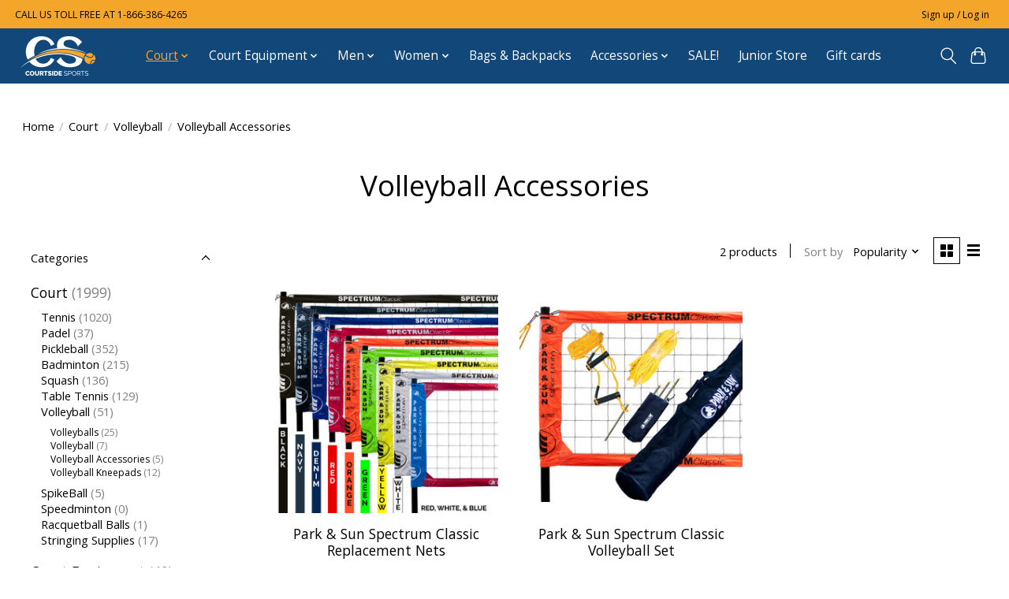

--- FILE ---
content_type: text/html;charset=utf-8
request_url: https://www.courtsidesports.com/court/volleyball/volleyball-accessories/
body_size: 11828
content:
<!DOCTYPE html>
<html lang="en">
  <head>
    <meta charset="utf-8"/>
<!-- [START] 'blocks/head.rain' -->
<!--

  (c) 2008-2026 Lightspeed Netherlands B.V.
  http://www.lightspeedhq.com
  Generated: 22-01-2026 @ 15:24:32

-->
<link rel="canonical" href="https://www.courtsidesports.com/court/volleyball/volleyball-accessories/"/>
<link rel="alternate" href="https://www.courtsidesports.com/index.rss" type="application/rss+xml" title="New products"/>
<meta name="robots" content="noodp,noydir"/>
<meta property="og:url" content="https://www.courtsidesports.com/court/volleyball/volleyball-accessories/?source=facebook"/>
<meta property="og:site_name" content="Courtside Sports"/>
<meta property="og:title" content="Volleyball Accessories"/>
<meta property="og:description" content="Courtside Sports is one of the premier tennis stores Canada has to offer but we have never limited ourselves to offering just tennis racquets."/>
<!--[if lt IE 9]>
<script src="https://cdn.shoplightspeed.com/assets/html5shiv.js?2025-02-20"></script>
<![endif]-->
<!-- [END] 'blocks/head.rain' -->
    <title>Volleyball Accessories - Courtside Sports</title>
    <meta name="description" content="Courtside Sports is one of the premier tennis stores Canada has to offer but we have never limited ourselves to offering just tennis racquets." />
    <meta name="keywords" content="Volleyball, Accessories, racket<br />
tennis<br />
racquetball<br />
badminton<br />
squash<br />
ball<br />
real tennis<br />
tennis racket<br />
rackets<br />
shuttlecock<br />
softball<br />
crosse<br />
bat<br />
volleyball<br />
tennis racquet<br />
badminton racquet<br />
squash racquet<br />
badminton racket<br />
netball<br />
croquet<br />" />
    <meta http-equiv="X-UA-Compatible" content="IE=edge">
    <meta name="viewport" content="width=device-width, initial-scale=1">
    <meta name="apple-mobile-web-app-capable" content="yes">
    <meta name="apple-mobile-web-app-status-bar-style" content="black">
    
    <script>document.getElementsByTagName("html")[0].className += " js";</script>

    <link rel="shortcut icon" href="https://cdn.shoplightspeed.com/shops/655903/themes/16565/v/470377/assets/favicon.png?20220312181108" type="image/x-icon" />
    <link href='//fonts.googleapis.com/css?family=Open%20Sans:400,300,600&display=swap' rel='stylesheet' type='text/css'>
    <link href='//fonts.googleapis.com/css?family=Open%20Sans:400,300,600&display=swap' rel='stylesheet' type='text/css'>
    <link rel="stylesheet" href="https://cdn.shoplightspeed.com/assets/gui-2-0.css?2025-02-20" />
    <link rel="stylesheet" href="https://cdn.shoplightspeed.com/assets/gui-responsive-2-0.css?2025-02-20" />
    <link id="lightspeedframe" rel="stylesheet" href="https://cdn.shoplightspeed.com/shops/655903/themes/16565/assets/style.css?20250315200110" />
    <!-- browsers not supporting CSS variables -->
    <script>
      if(!('CSS' in window) || !CSS.supports('color', 'var(--color-var)')) {var cfStyle = document.getElementById('lightspeedframe');if(cfStyle) {var href = cfStyle.getAttribute('href');href = href.replace('style.css', 'style-fallback.css');cfStyle.setAttribute('href', href);}}
    </script>
    <link rel="stylesheet" href="https://cdn.shoplightspeed.com/shops/655903/themes/16565/assets/settings.css?20250315200110" />
    <link rel="stylesheet" href="https://cdn.shoplightspeed.com/shops/655903/themes/16565/assets/custom.css?20250315200110" />

    <script src="https://cdn.shoplightspeed.com/assets/jquery-1-9-1.js?2025-02-20"></script>
    <script src="https://cdn.shoplightspeed.com/assets/jquery-ui-1-10-1.js?2025-02-20"></script>

  </head>
  <body>
    
          <header class="main-header main-header--mobile js-main-header position-relative">
  <div class="main-header__top-section">
    <div class="main-header__nav-grid justify-between@md container max-width-lg text-xs padding-y-xxs">
      <div>CALL US TOLL FREE AT 1-866-386-4265</div>
      <ul class="main-header__list flex-grow flex-basis-0 justify-end@md display@md">        
                
                        <li class="main-header__item"><a href="https://www.courtsidesports.com/account/" class="main-header__link" title="My account">Sign up / Log in</a></li>
      </ul>
    </div>
  </div>
  <div class="main-header__mobile-content container max-width-lg">
          <a href="https://www.courtsidesports.com/" class="main-header__logo" title="Courtside Sports">
        <img src="https://cdn.shoplightspeed.com/shops/655903/themes/16565/v/471412/assets/logo.png?20220312181108" alt="Courtside Sports">
              </a>
        
    <div class="flex items-center">
            <button class="reset main-header__mobile-btn js-tab-focus" aria-controls="cartDrawer">
        <svg class="icon" viewBox="0 0 24 25" fill="none"><title>Toggle cart</title><path d="M2.90171 9.65153C3.0797 8.00106 4.47293 6.75 6.13297 6.75H17.867C19.527 6.75 20.9203 8.00105 21.0982 9.65153L22.1767 19.6515C22.3839 21.5732 20.8783 23.25 18.9454 23.25H5.05454C3.1217 23.25 1.61603 21.5732 1.82328 19.6515L2.90171 9.65153Z" stroke="currentColor" stroke-width="1.5" fill="none"/>
        <path d="M7.19995 9.6001V5.7001C7.19995 2.88345 9.4833 0.600098 12.3 0.600098C15.1166 0.600098 17.4 2.88345 17.4 5.7001V9.6001" stroke="currentColor" stroke-width="1.5" fill="none"/>
        <circle cx="7.19996" cy="10.2001" r="1.8" fill="currentColor"/>
        <ellipse cx="17.4" cy="10.2001" rx="1.8" ry="1.8" fill="currentColor"/></svg>
        <span class="sr-only">Cart</span>
              </button>

      <button class="reset anim-menu-btn js-anim-menu-btn main-header__nav-control js-tab-focus" aria-label="Toggle menu">
        <i class="anim-menu-btn__icon anim-menu-btn__icon--close" aria-hidden="true"></i>
      </button>
    </div>
  </div>

  <div class="main-header__nav" role="navigation">
    <div class="main-header__nav-grid justify-between@md container max-width-lg">
      <div class="main-header__nav-logo-wrapper flex-shrink-0">
        
                  <a href="https://www.courtsidesports.com/" class="main-header__logo" title="Courtside Sports">
            <img src="https://cdn.shoplightspeed.com/shops/655903/themes/16565/v/471412/assets/logo.png?20220312181108" alt="Courtside Sports">
                      </a>
              </div>
      
      <form action="https://www.courtsidesports.com/search/" method="get" role="search" class="padding-y-md hide@md">
        <label class="sr-only" for="searchInputMobile">Search</label>
        <input class="header-v3__nav-form-control form-control width-100%" value="" autocomplete="off" type="search" name="q" id="searchInputMobile" placeholder="Search...">
      </form>

      <ul class="main-header__list flex-grow flex-basis-0 flex-wrap justify-center@md">
        
        
                <li class="main-header__item js-main-nav__item">
          <a class="main-header__link js-main-nav__control" href="https://www.courtsidesports.com/court/" aria-current="page">
            <span>Court</span>            <svg class="main-header__dropdown-icon icon" viewBox="0 0 16 16"><polygon fill="currentColor" points="8,11.4 2.6,6 4,4.6 8,8.6 12,4.6 13.4,6 "></polygon></svg>                        <i class="main-header__arrow-icon" aria-hidden="true">
              <svg class="icon" viewBox="0 0 16 16">
                <g class="icon__group" fill="none" stroke="currentColor" stroke-linecap="square" stroke-miterlimit="10" stroke-width="2">
                  <path d="M2 2l12 12" />
                  <path d="M14 2L2 14" />
                </g>
              </svg>
            </i>
                        
          </a>
                    <ul class="main-header__dropdown">
            <li class="main-header__dropdown-item"><a href="https://www.courtsidesports.com/court/" class="main-header__dropdown-link hide@md" aria-current="page">All Court</a></li>
                        <li class="main-header__dropdown-item js-main-nav__item position-relative">
              <a class="main-header__dropdown-link js-main-nav__control flex justify-between " href="https://www.courtsidesports.com/court/tennis/">
                Tennis
                <svg class="dropdown__desktop-icon icon" aria-hidden="true" viewBox="0 0 12 12"><polyline stroke-width="1" stroke="currentColor" fill="none" stroke-linecap="round" stroke-linejoin="round" points="3.5 0.5 9.5 6 3.5 11.5"></polyline></svg>                                <i class="main-header__arrow-icon" aria-hidden="true">
                  <svg class="icon" viewBox="0 0 16 16">
                    <g class="icon__group" fill="none" stroke="currentColor" stroke-linecap="square" stroke-miterlimit="10" stroke-width="2">
                      <path d="M2 2l12 12" />
                      <path d="M14 2L2 14" />
                    </g>
                  </svg>
                </i>
                              </a>

                            <ul class="main-header__dropdown">
                <li><a href="https://www.courtsidesports.com/court/tennis/" class="main-header__dropdown-link hide@md">All Tennis</a></li>
                                <li><a class="main-header__dropdown-link" href="https://www.courtsidesports.com/court/tennis/tennis-racquets/">Tennis Racquets</a></li>
                                <li><a class="main-header__dropdown-link" href="https://www.courtsidesports.com/court/tennis/tennis-balls/">Tennis Balls</a></li>
                                <li><a class="main-header__dropdown-link" href="https://www.courtsidesports.com/court/tennis/tennis-strings/">Tennis Strings</a></li>
                                <li><a class="main-header__dropdown-link" href="https://www.courtsidesports.com/court/tennis/vibration-dampeners/">Vibration Dampeners</a></li>
                              </ul>
                          </li>
                        <li class="main-header__dropdown-item js-main-nav__item position-relative">
              <a class="main-header__dropdown-link js-main-nav__control flex justify-between " href="https://www.courtsidesports.com/court/padel/">
                Padel
                <svg class="dropdown__desktop-icon icon" aria-hidden="true" viewBox="0 0 12 12"><polyline stroke-width="1" stroke="currentColor" fill="none" stroke-linecap="round" stroke-linejoin="round" points="3.5 0.5 9.5 6 3.5 11.5"></polyline></svg>                                <i class="main-header__arrow-icon" aria-hidden="true">
                  <svg class="icon" viewBox="0 0 16 16">
                    <g class="icon__group" fill="none" stroke="currentColor" stroke-linecap="square" stroke-miterlimit="10" stroke-width="2">
                      <path d="M2 2l12 12" />
                      <path d="M14 2L2 14" />
                    </g>
                  </svg>
                </i>
                              </a>

                            <ul class="main-header__dropdown">
                <li><a href="https://www.courtsidesports.com/court/padel/" class="main-header__dropdown-link hide@md">All Padel</a></li>
                                <li><a class="main-header__dropdown-link" href="https://www.courtsidesports.com/court/padel/padel-racquets/">Padel Racquets</a></li>
                                <li><a class="main-header__dropdown-link" href="https://www.courtsidesports.com/court/padel/padel-balls/">Padel Balls</a></li>
                              </ul>
                          </li>
                        <li class="main-header__dropdown-item js-main-nav__item position-relative">
              <a class="main-header__dropdown-link js-main-nav__control flex justify-between " href="https://www.courtsidesports.com/court/pickleball/">
                Pickleball
                <svg class="dropdown__desktop-icon icon" aria-hidden="true" viewBox="0 0 12 12"><polyline stroke-width="1" stroke="currentColor" fill="none" stroke-linecap="round" stroke-linejoin="round" points="3.5 0.5 9.5 6 3.5 11.5"></polyline></svg>                                <i class="main-header__arrow-icon" aria-hidden="true">
                  <svg class="icon" viewBox="0 0 16 16">
                    <g class="icon__group" fill="none" stroke="currentColor" stroke-linecap="square" stroke-miterlimit="10" stroke-width="2">
                      <path d="M2 2l12 12" />
                      <path d="M14 2L2 14" />
                    </g>
                  </svg>
                </i>
                              </a>

                            <ul class="main-header__dropdown">
                <li><a href="https://www.courtsidesports.com/court/pickleball/" class="main-header__dropdown-link hide@md">All Pickleball</a></li>
                                <li><a class="main-header__dropdown-link" href="https://www.courtsidesports.com/court/pickleball/pickleball-balls/">Pickleball Balls</a></li>
                                <li><a class="main-header__dropdown-link" href="https://www.courtsidesports.com/court/pickleball/pickleball-paddles-erasers/">Pickleball Paddles &amp; Erasers</a></li>
                              </ul>
                          </li>
                        <li class="main-header__dropdown-item js-main-nav__item position-relative">
              <a class="main-header__dropdown-link js-main-nav__control flex justify-between " href="https://www.courtsidesports.com/court/badminton/">
                Badminton
                <svg class="dropdown__desktop-icon icon" aria-hidden="true" viewBox="0 0 12 12"><polyline stroke-width="1" stroke="currentColor" fill="none" stroke-linecap="round" stroke-linejoin="round" points="3.5 0.5 9.5 6 3.5 11.5"></polyline></svg>                                <i class="main-header__arrow-icon" aria-hidden="true">
                  <svg class="icon" viewBox="0 0 16 16">
                    <g class="icon__group" fill="none" stroke="currentColor" stroke-linecap="square" stroke-miterlimit="10" stroke-width="2">
                      <path d="M2 2l12 12" />
                      <path d="M14 2L2 14" />
                    </g>
                  </svg>
                </i>
                              </a>

                            <ul class="main-header__dropdown">
                <li><a href="https://www.courtsidesports.com/court/badminton/" class="main-header__dropdown-link hide@md">All Badminton</a></li>
                                <li><a class="main-header__dropdown-link" href="https://www.courtsidesports.com/court/badminton/badminton-racquets/">Badminton Racquets</a></li>
                                <li><a class="main-header__dropdown-link" href="https://www.courtsidesports.com/court/badminton/badminton-strings/">Badminton Strings</a></li>
                                <li><a class="main-header__dropdown-link" href="https://www.courtsidesports.com/court/badminton/shuttlecocks/">Shuttlecocks</a></li>
                                <li><a class="main-header__dropdown-link" href="https://www.courtsidesports.com/court/badminton/badminton/">Badminton</a></li>
                              </ul>
                          </li>
                        <li class="main-header__dropdown-item js-main-nav__item position-relative">
              <a class="main-header__dropdown-link js-main-nav__control flex justify-between " href="https://www.courtsidesports.com/court/squash/">
                Squash
                <svg class="dropdown__desktop-icon icon" aria-hidden="true" viewBox="0 0 12 12"><polyline stroke-width="1" stroke="currentColor" fill="none" stroke-linecap="round" stroke-linejoin="round" points="3.5 0.5 9.5 6 3.5 11.5"></polyline></svg>                                <i class="main-header__arrow-icon" aria-hidden="true">
                  <svg class="icon" viewBox="0 0 16 16">
                    <g class="icon__group" fill="none" stroke="currentColor" stroke-linecap="square" stroke-miterlimit="10" stroke-width="2">
                      <path d="M2 2l12 12" />
                      <path d="M14 2L2 14" />
                    </g>
                  </svg>
                </i>
                              </a>

                            <ul class="main-header__dropdown">
                <li><a href="https://www.courtsidesports.com/court/squash/" class="main-header__dropdown-link hide@md">All Squash</a></li>
                                <li><a class="main-header__dropdown-link" href="https://www.courtsidesports.com/court/squash/squash-racquets/">Squash Racquets</a></li>
                                <li><a class="main-header__dropdown-link" href="https://www.courtsidesports.com/court/squash/squash-strings/">Squash Strings</a></li>
                                <li><a class="main-header__dropdown-link" href="https://www.courtsidesports.com/court/squash/squash-balls/">Squash Balls</a></li>
                                <li><a class="main-header__dropdown-link" href="https://www.courtsidesports.com/court/squash/squash-grommets/">Squash Grommets</a></li>
                              </ul>
                          </li>
                        <li class="main-header__dropdown-item js-main-nav__item position-relative">
              <a class="main-header__dropdown-link js-main-nav__control flex justify-between " href="https://www.courtsidesports.com/court/table-tennis/">
                Table Tennis
                <svg class="dropdown__desktop-icon icon" aria-hidden="true" viewBox="0 0 12 12"><polyline stroke-width="1" stroke="currentColor" fill="none" stroke-linecap="round" stroke-linejoin="round" points="3.5 0.5 9.5 6 3.5 11.5"></polyline></svg>                                <i class="main-header__arrow-icon" aria-hidden="true">
                  <svg class="icon" viewBox="0 0 16 16">
                    <g class="icon__group" fill="none" stroke="currentColor" stroke-linecap="square" stroke-miterlimit="10" stroke-width="2">
                      <path d="M2 2l12 12" />
                      <path d="M14 2L2 14" />
                    </g>
                  </svg>
                </i>
                              </a>

                            <ul class="main-header__dropdown">
                <li><a href="https://www.courtsidesports.com/court/table-tennis/" class="main-header__dropdown-link hide@md">All Table Tennis</a></li>
                                <li><a class="main-header__dropdown-link" href="https://www.courtsidesports.com/court/table-tennis/table-tennis-racquets/">Table Tennis Racquets</a></li>
                                <li><a class="main-header__dropdown-link" href="https://www.courtsidesports.com/court/table-tennis/table-tennis-tables/">Table Tennis Tables</a></li>
                                <li><a class="main-header__dropdown-link" href="https://www.courtsidesports.com/court/table-tennis/table-tennis-balls/">Table Tennis Balls</a></li>
                                <li><a class="main-header__dropdown-link" href="https://www.courtsidesports.com/court/table-tennis/table-tennis-nets/">Table Tennis Nets</a></li>
                                <li><a class="main-header__dropdown-link" href="https://www.courtsidesports.com/court/table-tennis/table-tennis-accessories/">Table Tennis Accessories</a></li>
                              </ul>
                          </li>
                        <li class="main-header__dropdown-item js-main-nav__item position-relative">
              <a class="main-header__dropdown-link js-main-nav__control flex justify-between " href="https://www.courtsidesports.com/court/volleyball/" aria-current="page">
                Volleyball
                <svg class="dropdown__desktop-icon icon" aria-hidden="true" viewBox="0 0 12 12"><polyline stroke-width="1" stroke="currentColor" fill="none" stroke-linecap="round" stroke-linejoin="round" points="3.5 0.5 9.5 6 3.5 11.5"></polyline></svg>                                <i class="main-header__arrow-icon" aria-hidden="true">
                  <svg class="icon" viewBox="0 0 16 16">
                    <g class="icon__group" fill="none" stroke="currentColor" stroke-linecap="square" stroke-miterlimit="10" stroke-width="2">
                      <path d="M2 2l12 12" />
                      <path d="M14 2L2 14" />
                    </g>
                  </svg>
                </i>
                              </a>

                            <ul class="main-header__dropdown">
                <li><a href="https://www.courtsidesports.com/court/volleyball/" class="main-header__dropdown-link hide@md" aria-current="page">All Volleyball</a></li>
                                <li><a class="main-header__dropdown-link" href="https://www.courtsidesports.com/court/volleyball/volleyballs/">Volleyballs</a></li>
                                <li><a class="main-header__dropdown-link" href="https://www.courtsidesports.com/court/volleyball/volleyball/">Volleyball</a></li>
                                <li><a class="main-header__dropdown-link" href="https://www.courtsidesports.com/court/volleyball/volleyball-accessories/" aria-current="page">Volleyball Accessories</a></li>
                                <li><a class="main-header__dropdown-link" href="https://www.courtsidesports.com/court/volleyball/volleyball-kneepads/">Volleyball Kneepads</a></li>
                              </ul>
                          </li>
                        <li class="main-header__dropdown-item">
              <a class="main-header__dropdown-link" href="https://www.courtsidesports.com/court/spikeball/">
                SpikeBall
                                              </a>

                          </li>
                        <li class="main-header__dropdown-item">
              <a class="main-header__dropdown-link" href="https://www.courtsidesports.com/court/speedminton/">
                Speedminton
                                              </a>

                          </li>
                        <li class="main-header__dropdown-item">
              <a class="main-header__dropdown-link" href="https://www.courtsidesports.com/court/racquetball-balls/">
                Racquetball Balls
                                              </a>

                          </li>
                        <li class="main-header__dropdown-item">
              <a class="main-header__dropdown-link" href="https://www.courtsidesports.com/court/stringing-supplies/">
                Stringing Supplies
                                              </a>

                          </li>
                      </ul>
                  </li>
                <li class="main-header__item js-main-nav__item">
          <a class="main-header__link js-main-nav__control" href="https://www.courtsidesports.com/court-equipment/">
            <span>Court Equipment</span>            <svg class="main-header__dropdown-icon icon" viewBox="0 0 16 16"><polygon fill="currentColor" points="8,11.4 2.6,6 4,4.6 8,8.6 12,4.6 13.4,6 "></polygon></svg>                        <i class="main-header__arrow-icon" aria-hidden="true">
              <svg class="icon" viewBox="0 0 16 16">
                <g class="icon__group" fill="none" stroke="currentColor" stroke-linecap="square" stroke-miterlimit="10" stroke-width="2">
                  <path d="M2 2l12 12" />
                  <path d="M14 2L2 14" />
                </g>
              </svg>
            </i>
                        
          </a>
                    <ul class="main-header__dropdown">
            <li class="main-header__dropdown-item"><a href="https://www.courtsidesports.com/court-equipment/" class="main-header__dropdown-link hide@md">All Court Equipment</a></li>
                        <li class="main-header__dropdown-item">
              <a class="main-header__dropdown-link" href="https://www.courtsidesports.com/court-equipment/pickleball/">
                Pickleball
                                              </a>

                          </li>
                        <li class="main-header__dropdown-item">
              <a class="main-header__dropdown-link" href="https://www.courtsidesports.com/court-equipment/tennis-ball-holders/">
                Tennis Ball Holders
                                              </a>

                          </li>
                        <li class="main-header__dropdown-item">
              <a class="main-header__dropdown-link" href="https://www.courtsidesports.com/court-equipment/court-accessories/">
                Court Accessories
                                              </a>

                          </li>
                      </ul>
                  </li>
                <li class="main-header__item js-main-nav__item">
          <a class="main-header__link js-main-nav__control" href="https://www.courtsidesports.com/men/">
            <span>Men</span>            <svg class="main-header__dropdown-icon icon" viewBox="0 0 16 16"><polygon fill="currentColor" points="8,11.4 2.6,6 4,4.6 8,8.6 12,4.6 13.4,6 "></polygon></svg>                        <i class="main-header__arrow-icon" aria-hidden="true">
              <svg class="icon" viewBox="0 0 16 16">
                <g class="icon__group" fill="none" stroke="currentColor" stroke-linecap="square" stroke-miterlimit="10" stroke-width="2">
                  <path d="M2 2l12 12" />
                  <path d="M14 2L2 14" />
                </g>
              </svg>
            </i>
                        
          </a>
                    <ul class="main-header__dropdown">
            <li class="main-header__dropdown-item"><a href="https://www.courtsidesports.com/men/" class="main-header__dropdown-link hide@md">All Men</a></li>
                        <li class="main-header__dropdown-item js-main-nav__item position-relative">
              <a class="main-header__dropdown-link js-main-nav__control flex justify-between " href="https://www.courtsidesports.com/men/mens-footwear/">
                Men&#039;s Footwear
                <svg class="dropdown__desktop-icon icon" aria-hidden="true" viewBox="0 0 12 12"><polyline stroke-width="1" stroke="currentColor" fill="none" stroke-linecap="round" stroke-linejoin="round" points="3.5 0.5 9.5 6 3.5 11.5"></polyline></svg>                                <i class="main-header__arrow-icon" aria-hidden="true">
                  <svg class="icon" viewBox="0 0 16 16">
                    <g class="icon__group" fill="none" stroke="currentColor" stroke-linecap="square" stroke-miterlimit="10" stroke-width="2">
                      <path d="M2 2l12 12" />
                      <path d="M14 2L2 14" />
                    </g>
                  </svg>
                </i>
                              </a>

                            <ul class="main-header__dropdown">
                <li><a href="https://www.courtsidesports.com/men/mens-footwear/" class="main-header__dropdown-link hide@md">All Men&#039;s Footwear</a></li>
                                <li><a class="main-header__dropdown-link" href="https://www.courtsidesports.com/men/mens-footwear/tennis/">Tennis</a></li>
                                <li><a class="main-header__dropdown-link" href="https://www.courtsidesports.com/men/mens-footwear/pickleball/">Pickleball</a></li>
                                <li><a class="main-header__dropdown-link" href="https://www.courtsidesports.com/men/mens-footwear/indoor/">Indoor</a></li>
                                <li><a class="main-header__dropdown-link" href="https://www.courtsidesports.com/men/mens-footwear/lifestyle/">Lifestyle</a></li>
                                <li><a class="main-header__dropdown-link" href="https://www.courtsidesports.com/men/mens-footwear/running/">Running</a></li>
                              </ul>
                          </li>
                      </ul>
                  </li>
                <li class="main-header__item js-main-nav__item">
          <a class="main-header__link js-main-nav__control" href="https://www.courtsidesports.com/women/">
            <span>Women</span>            <svg class="main-header__dropdown-icon icon" viewBox="0 0 16 16"><polygon fill="currentColor" points="8,11.4 2.6,6 4,4.6 8,8.6 12,4.6 13.4,6 "></polygon></svg>                        <i class="main-header__arrow-icon" aria-hidden="true">
              <svg class="icon" viewBox="0 0 16 16">
                <g class="icon__group" fill="none" stroke="currentColor" stroke-linecap="square" stroke-miterlimit="10" stroke-width="2">
                  <path d="M2 2l12 12" />
                  <path d="M14 2L2 14" />
                </g>
              </svg>
            </i>
                        
          </a>
                    <ul class="main-header__dropdown">
            <li class="main-header__dropdown-item"><a href="https://www.courtsidesports.com/women/" class="main-header__dropdown-link hide@md">All Women</a></li>
                        <li class="main-header__dropdown-item js-main-nav__item position-relative">
              <a class="main-header__dropdown-link js-main-nav__control flex justify-between " href="https://www.courtsidesports.com/women/womens-sportswear/">
                Women&#039;s Sportswear
                <svg class="dropdown__desktop-icon icon" aria-hidden="true" viewBox="0 0 12 12"><polyline stroke-width="1" stroke="currentColor" fill="none" stroke-linecap="round" stroke-linejoin="round" points="3.5 0.5 9.5 6 3.5 11.5"></polyline></svg>                                <i class="main-header__arrow-icon" aria-hidden="true">
                  <svg class="icon" viewBox="0 0 16 16">
                    <g class="icon__group" fill="none" stroke="currentColor" stroke-linecap="square" stroke-miterlimit="10" stroke-width="2">
                      <path d="M2 2l12 12" />
                      <path d="M14 2L2 14" />
                    </g>
                  </svg>
                </i>
                              </a>

                            <ul class="main-header__dropdown">
                <li><a href="https://www.courtsidesports.com/women/womens-sportswear/" class="main-header__dropdown-link hide@md">All Women&#039;s Sportswear</a></li>
                                <li><a class="main-header__dropdown-link" href="https://www.courtsidesports.com/women/womens-sportswear/bottom/">Bottom</a></li>
                                <li><a class="main-header__dropdown-link" href="https://www.courtsidesports.com/women/womens-sportswear/top/">Top</a></li>
                              </ul>
                          </li>
                        <li class="main-header__dropdown-item js-main-nav__item position-relative">
              <a class="main-header__dropdown-link js-main-nav__control flex justify-between " href="https://www.courtsidesports.com/women/womens-footwear/">
                Women&#039;s Footwear
                <svg class="dropdown__desktop-icon icon" aria-hidden="true" viewBox="0 0 12 12"><polyline stroke-width="1" stroke="currentColor" fill="none" stroke-linecap="round" stroke-linejoin="round" points="3.5 0.5 9.5 6 3.5 11.5"></polyline></svg>                                <i class="main-header__arrow-icon" aria-hidden="true">
                  <svg class="icon" viewBox="0 0 16 16">
                    <g class="icon__group" fill="none" stroke="currentColor" stroke-linecap="square" stroke-miterlimit="10" stroke-width="2">
                      <path d="M2 2l12 12" />
                      <path d="M14 2L2 14" />
                    </g>
                  </svg>
                </i>
                              </a>

                            <ul class="main-header__dropdown">
                <li><a href="https://www.courtsidesports.com/women/womens-footwear/" class="main-header__dropdown-link hide@md">All Women&#039;s Footwear</a></li>
                                <li><a class="main-header__dropdown-link" href="https://www.courtsidesports.com/women/womens-footwear/tennis/">Tennis</a></li>
                                <li><a class="main-header__dropdown-link" href="https://www.courtsidesports.com/women/womens-footwear/pickleball/">Pickleball</a></li>
                                <li><a class="main-header__dropdown-link" href="https://www.courtsidesports.com/women/womens-footwear/running/">Running</a></li>
                                <li><a class="main-header__dropdown-link" href="https://www.courtsidesports.com/women/womens-footwear/lifestyle/">Lifestyle</a></li>
                                <li><a class="main-header__dropdown-link" href="https://www.courtsidesports.com/women/womens-footwear/indoor/">Indoor</a></li>
                              </ul>
                          </li>
                      </ul>
                  </li>
                <li class="main-header__item">
          <a class="main-header__link" href="https://www.courtsidesports.com/bags-backpacks/">
            Bags &amp; Backpacks                                    
          </a>
                  </li>
                <li class="main-header__item js-main-nav__item">
          <a class="main-header__link js-main-nav__control" href="https://www.courtsidesports.com/accessories/">
            <span>Accessories</span>            <svg class="main-header__dropdown-icon icon" viewBox="0 0 16 16"><polygon fill="currentColor" points="8,11.4 2.6,6 4,4.6 8,8.6 12,4.6 13.4,6 "></polygon></svg>                        <i class="main-header__arrow-icon" aria-hidden="true">
              <svg class="icon" viewBox="0 0 16 16">
                <g class="icon__group" fill="none" stroke="currentColor" stroke-linecap="square" stroke-miterlimit="10" stroke-width="2">
                  <path d="M2 2l12 12" />
                  <path d="M14 2L2 14" />
                </g>
              </svg>
            </i>
                        
          </a>
                    <ul class="main-header__dropdown">
            <li class="main-header__dropdown-item"><a href="https://www.courtsidesports.com/accessories/" class="main-header__dropdown-link hide@md">All Accessories</a></li>
                        <li class="main-header__dropdown-item">
              <a class="main-header__dropdown-link" href="https://www.courtsidesports.com/accessories/grips-overgrips/">
                Grips &amp; Overgrips
                                              </a>

                          </li>
                        <li class="main-header__dropdown-item">
              <a class="main-header__dropdown-link" href="https://www.courtsidesports.com/accessories/hats-visors/">
                Hats &amp; Visors
                                              </a>

                          </li>
                        <li class="main-header__dropdown-item">
              <a class="main-header__dropdown-link" href="https://www.courtsidesports.com/accessories/sunglasses/">
                Sunglasses
                                              </a>

                          </li>
                        <li class="main-header__dropdown-item">
              <a class="main-header__dropdown-link" href="https://www.courtsidesports.com/accessories/socks/">
                Socks
                                              </a>

                          </li>
                        <li class="main-header__dropdown-item">
              <a class="main-header__dropdown-link" href="https://www.courtsidesports.com/accessories/wristbands-headbands/">
                Wristbands &amp; Headbands
                                              </a>

                          </li>
                        <li class="main-header__dropdown-item">
              <a class="main-header__dropdown-link" href="https://www.courtsidesports.com/accessories/protective-eyewear/">
                Protective Eyewear
                                              </a>

                          </li>
                        <li class="main-header__dropdown-item js-main-nav__item position-relative">
              <a class="main-header__dropdown-link js-main-nav__control flex justify-between " href="https://www.courtsidesports.com/accessories/sports-medicine/">
                Sports Medicine
                <svg class="dropdown__desktop-icon icon" aria-hidden="true" viewBox="0 0 12 12"><polyline stroke-width="1" stroke="currentColor" fill="none" stroke-linecap="round" stroke-linejoin="round" points="3.5 0.5 9.5 6 3.5 11.5"></polyline></svg>                                <i class="main-header__arrow-icon" aria-hidden="true">
                  <svg class="icon" viewBox="0 0 16 16">
                    <g class="icon__group" fill="none" stroke="currentColor" stroke-linecap="square" stroke-miterlimit="10" stroke-width="2">
                      <path d="M2 2l12 12" />
                      <path d="M14 2L2 14" />
                    </g>
                  </svg>
                </i>
                              </a>

                            <ul class="main-header__dropdown">
                <li><a href="https://www.courtsidesports.com/accessories/sports-medicine/" class="main-header__dropdown-link hide@md">All Sports Medicine</a></li>
                                <li><a class="main-header__dropdown-link" href="https://www.courtsidesports.com/accessories/sports-medicine/sports-medicine/">Sports Medicine</a></li>
                                <li><a class="main-header__dropdown-link" href="https://www.courtsidesports.com/accessories/sports-medicine/insoles-footbeds/">Insoles &amp; Footbeds</a></li>
                                <li><a class="main-header__dropdown-link" href="https://www.courtsidesports.com/accessories/sports-medicine/knee-foot-supports/">Knee &amp; Foot Supports</a></li>
                                <li><a class="main-header__dropdown-link" href="https://www.courtsidesports.com/accessories/sports-medicine/ankle-supports/">Ankle Supports</a></li>
                                <li><a class="main-header__dropdown-link" href="https://www.courtsidesports.com/accessories/sports-medicine/elbow-supports/">Elbow Supports</a></li>
                              </ul>
                          </li>
                        <li class="main-header__dropdown-item">
              <a class="main-header__dropdown-link" href="https://www.courtsidesports.com/accessories/gloves/">
                Gloves
                                              </a>

                          </li>
                        <li class="main-header__dropdown-item">
              <a class="main-header__dropdown-link" href="https://www.courtsidesports.com/accessories/water-bottles/">
                Water Bottles
                                              </a>

                          </li>
                        <li class="main-header__dropdown-item">
              <a class="main-header__dropdown-link" href="https://www.courtsidesports.com/accessories/miscellaneous/">
                Miscellaneous
                                              </a>

                          </li>
                      </ul>
                  </li>
                <li class="main-header__item">
          <a class="main-header__link" href="https://www.courtsidesports.com/sale/">
            SALE!                                    
          </a>
                  </li>
                <li class="main-header__item">
          <a class="main-header__link" href="https://www.courtsidesports.com/junior-store/">
            Junior Store                                    
          </a>
                  </li>
        
                <li class="main-header__item">
            <a class="main-header__link" href="https://www.courtsidesports.com/giftcard/" >Gift cards</a>
        </li>
        
        
        
                
        <li class="main-header__item hide@md">
          <ul class="main-header__list main-header__list--mobile-items">        
            
                                    <li class="main-header__item"><a href="https://www.courtsidesports.com/account/" class="main-header__link" title="My account">Sign up / Log in</a></li>
          </ul>
        </li>
        
      </ul>

      <ul class="main-header__list flex-shrink-0 justify-end@md display@md">
        <li class="main-header__item">
          
          <button class="reset switch-icon main-header__link main-header__link--icon js-toggle-search js-switch-icon js-tab-focus" aria-label="Toggle icon">
            <svg class="icon switch-icon__icon--a" viewBox="0 0 24 25"><title>Toggle search</title><path fill-rule="evenodd" clip-rule="evenodd" d="M17.6032 9.55171C17.6032 13.6671 14.267 17.0033 10.1516 17.0033C6.03621 17.0033 2.70001 13.6671 2.70001 9.55171C2.70001 5.4363 6.03621 2.1001 10.1516 2.1001C14.267 2.1001 17.6032 5.4363 17.6032 9.55171ZM15.2499 16.9106C13.8031 17.9148 12.0461 18.5033 10.1516 18.5033C5.20779 18.5033 1.20001 14.4955 1.20001 9.55171C1.20001 4.60787 5.20779 0.600098 10.1516 0.600098C15.0955 0.600098 19.1032 4.60787 19.1032 9.55171C19.1032 12.0591 18.0724 14.3257 16.4113 15.9507L23.2916 22.8311C23.5845 23.1239 23.5845 23.5988 23.2916 23.8917C22.9987 24.1846 22.5239 24.1846 22.231 23.8917L15.2499 16.9106Z" fill="currentColor"/></svg>

            <svg class="icon switch-icon__icon--b" viewBox="0 0 32 32"><title>Toggle search</title><g fill="none" stroke="currentColor" stroke-miterlimit="10" stroke-linecap="round" stroke-linejoin="round" stroke-width="2"><line x1="27" y1="5" x2="5" y2="27"></line><line x1="27" y1="27" x2="5" y2="5"></line></g></svg>
          </button>

        </li>
                <li class="main-header__item">
          <a href="#0" class="main-header__link main-header__link--icon" aria-controls="cartDrawer">
            <svg class="icon" viewBox="0 0 24 25" fill="none"><title>Toggle cart</title><path d="M2.90171 9.65153C3.0797 8.00106 4.47293 6.75 6.13297 6.75H17.867C19.527 6.75 20.9203 8.00105 21.0982 9.65153L22.1767 19.6515C22.3839 21.5732 20.8783 23.25 18.9454 23.25H5.05454C3.1217 23.25 1.61603 21.5732 1.82328 19.6515L2.90171 9.65153Z" stroke="currentColor" stroke-width="1.5" fill="none"/>
            <path d="M7.19995 9.6001V5.7001C7.19995 2.88345 9.4833 0.600098 12.3 0.600098C15.1166 0.600098 17.4 2.88345 17.4 5.7001V9.6001" stroke="currentColor" stroke-width="1.5" fill="none"/>
            <circle cx="7.19996" cy="10.2001" r="1.8" fill="currentColor"/>
            <ellipse cx="17.4" cy="10.2001" rx="1.8" ry="1.8" fill="currentColor"/></svg>
            <span class="sr-only">Cart</span>
                      </a>
        </li>
      </ul>
      
    	<div class="main-header__search-form bg">
        <form action="https://www.courtsidesports.com/search/" method="get" role="search" class="container max-width-lg">
          <label class="sr-only" for="searchInput">Search</label>
          <input class="header-v3__nav-form-control form-control width-100%" value="" autocomplete="off" type="search" name="q" id="searchInput" placeholder="Search...">
        </form>
      </div>
      
    </div>
  </div>
</header>

<div class="drawer dr-cart js-drawer" id="cartDrawer">
  <div class="drawer__content bg shadow-md flex flex-column" role="alertdialog" aria-labelledby="drawer-cart-title">
    <header class="flex items-center justify-between flex-shrink-0 padding-x-md padding-y-md">
      <h1 id="drawer-cart-title" class="text-base text-truncate">Shopping cart</h1>

      <button class="reset drawer__close-btn js-drawer__close js-tab-focus">
        <svg class="icon icon--xs" viewBox="0 0 16 16"><title>Close cart panel</title><g stroke-width="2" stroke="currentColor" fill="none" stroke-linecap="round" stroke-linejoin="round" stroke-miterlimit="10"><line x1="13.5" y1="2.5" x2="2.5" y2="13.5"></line><line x1="2.5" y1="2.5" x2="13.5" y2="13.5"></line></g></svg>
      </button>
    </header>

    <div class="drawer__body padding-x-md padding-bottom-sm js-drawer__body">
            <p class="margin-y-xxxl color-contrast-medium text-sm text-center">Your cart is currently empty</p>
          </div>

    <footer class="padding-x-md padding-y-md flex-shrink-0">
      <p class="text-sm text-center color-contrast-medium margin-bottom-sm">Safely pay with:</p>
      <p class="text-sm flex flex-wrap gap-xs text-xs@md justify-center">
                  <a href="https://www.courtsidesports.com/service/payment-methods/" title="Credit Card">
            <img src="https://cdn.shoplightspeed.com/assets/icon-payment-creditcard.png?2025-02-20" alt="Credit Card" height="16" />
          </a>
              </p>
    </footer>
  </div>
</div>            <section class="collection-page__intro container max-width-lg">
  <div class="padding-y-lg">
    <nav class="breadcrumbs text-sm" aria-label="Breadcrumbs">
  <ol class="flex flex-wrap gap-xxs">
    <li class="breadcrumbs__item">
    	<a href="https://www.courtsidesports.com/" class="color-inherit text-underline-hover">Home</a>
      <span class="color-contrast-low margin-left-xxs" aria-hidden="true">/</span>
    </li>
        <li class="breadcrumbs__item">
            <a href="https://www.courtsidesports.com/court/" class="color-inherit text-underline-hover">Court</a>
      <span class="color-contrast-low margin-left-xxs" aria-hidden="true">/</span>
          </li>
        <li class="breadcrumbs__item">
            <a href="https://www.courtsidesports.com/court/volleyball/" class="color-inherit text-underline-hover">Volleyball</a>
      <span class="color-contrast-low margin-left-xxs" aria-hidden="true">/</span>
          </li>
        <li class="breadcrumbs__item" aria-current="page">
            Volleyball Accessories
          </li>
      </ol>
</nav>  </div>
  
  <h1 class="text-center">Volleyball Accessories</h1>

  </section>

<section class="collection-page__content padding-y-lg">
  <div class="container max-width-lg">
    <div class="margin-bottom-md hide@md no-js:is-hidden">
      <button class="btn btn--subtle width-100%" aria-controls="filter-panel">Show filters</button>
    </div>
  
    <div class="flex@md">
      <aside class="sidebar sidebar--collection-filters sidebar--colection-filters sidebar--static@md js-sidebar" data-static-class="sidebar--sticky-on-desktop" id="filter-panel" aria-labelledby="filter-panel-title">
        <div class="sidebar__panel">
          <header class="sidebar__header z-index-2">
            <h1 class="text-md text-truncate" id="filter-panel-title">Filters</h1>
      
            <button class="reset sidebar__close-btn js-sidebar__close-btn js-tab-focus">
              <svg class="icon" viewBox="0 0 16 16"><title>Close panel</title><g stroke-width="1" stroke="currentColor" fill="none" stroke-linecap="round" stroke-linejoin="round" stroke-miterlimit="10"><line x1="13.5" y1="2.5" x2="2.5" y2="13.5"></line><line x1="2.5" y1="2.5" x2="13.5" y2="13.5"></line></g></svg>
            </button>
          </header>
      		
          <form action="https://www.courtsidesports.com/court/volleyball/volleyball-accessories/" method="get" class="position-relative z-index-1">
            <input type="hidden" name="mode" value="grid" id="filter_form_mode" />
            <input type="hidden" name="limit" value="12" id="filter_form_limit" />
            <input type="hidden" name="sort" value="popular" id="filter_form_sort" />

            <ul class="accordion js-accordion">
                            <li class="accordion__item accordion__item--is-open js-accordion__item">
                <button class="reset accordion__header padding-y-sm padding-x-md padding-x-xs@md js-tab-focus" type="button">
                  <div>
                    <div class="text-sm@md">Categories</div>
                  </div>

                  <svg class="icon accordion__icon-arrow no-js:is-hidden" viewBox="0 0 16 16" aria-hidden="true">
                    <g class="icon__group" fill="none" stroke="currentColor" stroke-linecap="square" stroke-miterlimit="10">
                      <path d="M2 2l12 12" />
                      <path d="M14 2L2 14" />
                    </g>
                  </svg>
                </button>
            
                <div class="accordion__panel js-accordion__panel">
                  <div class="padding-top-xxxs padding-x-md padding-bottom-md padding-x-xs@md">
                    <ul class="filter__categories flex flex-column gap-xxs">
                                            <li class="filter-categories__item">
                        <a href="https://www.courtsidesports.com/court/" class="color-inherit text-underline-hover" aria-current="page">Court</a>
                                                <span class="filter-categories__count color-contrast-medium" aria-label="Contains  products">(1999)</span>
                        
                                                  <ul class="filter-categories__subcat text-sm padding-top-xs padding-bottom-xs padding-left-sm">
                                                          <li class="filter-categories__item">
                                <a href="https://www.courtsidesports.com/court/tennis/" class="color-inherit text-underline-hover">Tennis</a>
                                                                <span class="filter-categories__count color-contrast-medium" aria-label="Contains  products">(1020)</span>
                                
                                                              </li>
                                                          <li class="filter-categories__item">
                                <a href="https://www.courtsidesports.com/court/padel/" class="color-inherit text-underline-hover">Padel</a>
                                                                <span class="filter-categories__count color-contrast-medium" aria-label="Contains  products">(37)</span>
                                
                                                              </li>
                                                          <li class="filter-categories__item">
                                <a href="https://www.courtsidesports.com/court/pickleball/" class="color-inherit text-underline-hover">Pickleball</a>
                                                                <span class="filter-categories__count color-contrast-medium" aria-label="Contains  products">(352)</span>
                                
                                                              </li>
                                                          <li class="filter-categories__item">
                                <a href="https://www.courtsidesports.com/court/badminton/" class="color-inherit text-underline-hover">Badminton</a>
                                                                <span class="filter-categories__count color-contrast-medium" aria-label="Contains  products">(215)</span>
                                
                                                              </li>
                                                          <li class="filter-categories__item">
                                <a href="https://www.courtsidesports.com/court/squash/" class="color-inherit text-underline-hover">Squash</a>
                                                                <span class="filter-categories__count color-contrast-medium" aria-label="Contains  products">(136)</span>
                                
                                                              </li>
                                                          <li class="filter-categories__item">
                                <a href="https://www.courtsidesports.com/court/table-tennis/" class="color-inherit text-underline-hover">Table Tennis</a>
                                                                <span class="filter-categories__count color-contrast-medium" aria-label="Contains  products">(129)</span>
                                
                                                              </li>
                                                          <li class="filter-categories__item">
                                <a href="https://www.courtsidesports.com/court/volleyball/" class="color-inherit text-underline-hover" aria-current="page">Volleyball</a>
                                                                <span class="filter-categories__count color-contrast-medium" aria-label="Contains  products">(51)</span>
                                
                                                                  <ul class="filter-categories__subcat text-sm padding-top-xs padding-bottom-xs padding-left-sm">
                                                                          <li class="filter-categories__item">
                                        <a href="https://www.courtsidesports.com/court/volleyball/volleyballs/" class="color-inherit text-underline-hover">Volleyballs</a>
                                                                                <span class="filter-categories__count color-contrast-medium" aria-label="Contains  products">(25)</span>
                                                                              </li>
                                                                          <li class="filter-categories__item">
                                        <a href="https://www.courtsidesports.com/court/volleyball/volleyball/" class="color-inherit text-underline-hover">Volleyball</a>
                                                                                <span class="filter-categories__count color-contrast-medium" aria-label="Contains  products">(7)</span>
                                                                              </li>
                                                                          <li class="filter-categories__item">
                                        <a href="https://www.courtsidesports.com/court/volleyball/volleyball-accessories/" class="color-inherit text-underline-hover" aria-current="page">Volleyball Accessories</a>
                                                                                <span class="filter-categories__count color-contrast-medium" aria-label="Contains  products">(5)</span>
                                                                              </li>
                                                                          <li class="filter-categories__item">
                                        <a href="https://www.courtsidesports.com/court/volleyball/volleyball-kneepads/" class="color-inherit text-underline-hover">Volleyball Kneepads</a>
                                                                                <span class="filter-categories__count color-contrast-medium" aria-label="Contains  products">(12)</span>
                                                                              </li>
                                                                      </ul>
                                                              </li>
                                                          <li class="filter-categories__item">
                                <a href="https://www.courtsidesports.com/court/spikeball/" class="color-inherit text-underline-hover">SpikeBall</a>
                                                                <span class="filter-categories__count color-contrast-medium" aria-label="Contains  products">(5)</span>
                                
                                                              </li>
                                                          <li class="filter-categories__item">
                                <a href="https://www.courtsidesports.com/court/speedminton/" class="color-inherit text-underline-hover">Speedminton</a>
                                                                <span class="filter-categories__count color-contrast-medium" aria-label="Contains  products">(0)</span>
                                
                                                              </li>
                                                          <li class="filter-categories__item">
                                <a href="https://www.courtsidesports.com/court/racquetball-balls/" class="color-inherit text-underline-hover">Racquetball Balls</a>
                                                                <span class="filter-categories__count color-contrast-medium" aria-label="Contains  products">(1)</span>
                                
                                                              </li>
                                                          <li class="filter-categories__item">
                                <a href="https://www.courtsidesports.com/court/stringing-supplies/" class="color-inherit text-underline-hover">Stringing Supplies</a>
                                                                <span class="filter-categories__count color-contrast-medium" aria-label="Contains  products">(17)</span>
                                
                                                              </li>
                                                      </ul>
                                              </li>
                                            <li class="filter-categories__item">
                        <a href="https://www.courtsidesports.com/court-equipment/" class="color-inherit text-underline-hover">Court Equipment</a>
                                                <span class="filter-categories__count color-contrast-medium" aria-label="Contains  products">(49)</span>
                        
                                              </li>
                                            <li class="filter-categories__item">
                        <a href="https://www.courtsidesports.com/men/" class="color-inherit text-underline-hover">Men</a>
                                                <span class="filter-categories__count color-contrast-medium" aria-label="Contains  products">(634)</span>
                        
                                              </li>
                                            <li class="filter-categories__item">
                        <a href="https://www.courtsidesports.com/women/" class="color-inherit text-underline-hover">Women</a>
                                                <span class="filter-categories__count color-contrast-medium" aria-label="Contains  products">(621)</span>
                        
                                              </li>
                                            <li class="filter-categories__item">
                        <a href="https://www.courtsidesports.com/bags-backpacks/" class="color-inherit text-underline-hover">Bags &amp; Backpacks</a>
                                                <span class="filter-categories__count color-contrast-medium" aria-label="Contains  products">(271)</span>
                        
                                              </li>
                                            <li class="filter-categories__item">
                        <a href="https://www.courtsidesports.com/accessories/" class="color-inherit text-underline-hover">Accessories</a>
                                                <span class="filter-categories__count color-contrast-medium" aria-label="Contains  products">(738)</span>
                        
                                              </li>
                                            <li class="filter-categories__item">
                        <a href="https://www.courtsidesports.com/sale/" class="color-inherit text-underline-hover">SALE!</a>
                                                <span class="filter-categories__count color-contrast-medium" aria-label="Contains  products">(34)</span>
                        
                                              </li>
                                            <li class="filter-categories__item">
                        <a href="https://www.courtsidesports.com/junior-store/" class="color-inherit text-underline-hover">Junior Store</a>
                                                <span class="filter-categories__count color-contrast-medium" aria-label="Contains  products">(93)</span>
                        
                                              </li>
                                          </ul>
                  </div>
                </div>
              </li>
                            
                            
                            <li class="accordion__item accordion__item--is-open js-accordion__item">
                <button class="reset accordion__header padding-y-sm padding-x-md padding-x-xs@md js-tab-focus" type="button">
                  <div>
                    <div class="text-sm@md">Brands</div>
                  </div>

                  <svg class="icon accordion__icon-arrow no-js:is-hidden" viewBox="0 0 16 16" aria-hidden="true">
                    <g class="icon__group" fill="none" stroke="currentColor" stroke-linecap="square" stroke-miterlimit="10">
                      <path d="M2 2l12 12" />
                      <path d="M14 2L2 14" />
                    </g>
                  </svg>
                </button>
            
                <div class="accordion__panel js-accordion__panel">
                  <div class="padding-top-xxxs padding-x-md padding-bottom-md padding-x-xs@md">
                    <ul class="filter__radio-list flex flex-column gap-xxxs">
                                            <li>
                        <input class="radio" type="radio" name="brand" id="brand-0" value="0" checked onchange="this.form.submit()">
                        <label for="brand-0">All brands</label>
                      </li>
                                            <li>
                        <input class="radio" type="radio" name="brand" id="brand-2780207" value="2780207" onchange="this.form.submit()">
                        <label for="brand-2780207">Park &amp; Sun</label>
                      </li>
                                          </ul>
                  </div>
                </div>
              </li>
                          
              <li class="accordion__item accordion__item--is-open accordion__item--is-open js-accordion__item">
                <button class="reset accordion__header padding-y-sm padding-x-md padding-x-xs@md js-tab-focus" type="button">
                  <div>
                    <div class="text-sm@md">Price</div>
                  </div>

                  <svg class="icon accordion__icon-arrow no-js:is-hidden" viewBox="0 0 16 16" aria-hidden="true">
                    <g class="icon__group" fill="none" stroke="currentColor" stroke-linecap="square" stroke-miterlimit="10">
                      <path d="M2 2l12 12" />
                      <path d="M14 2L2 14" />
                    </g>
                  </svg>
                </button>
            
                <div class="accordion__panel js-accordion__panel">
                  <div class="padding-top-xxxs padding-x-md padding-bottom-md padding-x-xs@md flex justify-center">
                    <div class="slider slider--multi-value js-slider">
                      <div class="slider__range">
                        <label class="sr-only" for="slider-min-value">Price minimum value</label>
                        <input class="slider__input" type="range" id="slider-min-value" name="min" min="0" max="500" step="1" value="0" onchange="this.form.submit()">
                      </div>
                  
                      <div class="slider__range">
                        <label class="sr-only" for="slider-max-value"> Price maximum value</label>
                        <input class="slider__input" type="range" id="slider-max-value" name="max" min="0" max="500" step="1" value="500" onchange="this.form.submit()">
                      </div>
                  
                      <div class="margin-top-xs text-center text-sm" aria-hidden="true">
                        <span class="slider__value">C$<span class="js-slider__value">0</span> - C$<span class="js-slider__value">500</span></span>
                      </div>
                    </div>
                  </div>
                </div>
              </li>
          
            </ul>
          </form>
        </div>
      </aside>
      
      <main class="flex-grow padding-left-xl@md">
        <form action="https://www.courtsidesports.com/court/volleyball/volleyball-accessories/" method="get" class="flex gap-sm items-center justify-end margin-bottom-sm">
          <input type="hidden" name="min" value="0" id="filter_form_min" />
          <input type="hidden" name="max" value="500" id="filter_form_max" />
          <input type="hidden" name="brand" value="0" id="filter_form_brand" />
          <input type="hidden" name="limit" value="12" id="filter_form_limit" />
                    
          <p class="text-sm">2 products</p>

          <div class="separator"></div>

          <div class="flex items-baseline">
            <label class="text-sm color-contrast-medium margin-right-sm" for="select-sorting">Sort by</label>

            <div class="select inline-block js-select" data-trigger-class="reset text-sm text-underline-hover inline-flex items-center cursor-pointer js-tab-focus">
              <select name="sort" id="select-sorting" onchange="this.form.submit()">
                                  <option value="default">Default</option>
                                  <option value="popular" selected="selected">Popularity</option>
                                  <option value="newest">Newest products</option>
                                  <option value="lowest">Lowest price</option>
                                  <option value="highest">Highest price</option>
                                  <option value="asc">Name ascending</option>
                                  <option value="desc">Name descending</option>
                              </select>

              <svg class="icon icon--xxs margin-left-xxxs" aria-hidden="true" viewBox="0 0 16 16"><polygon fill="currentColor" points="8,11.4 2.6,6 4,4.6 8,8.6 12,4.6 13.4,6 "></polygon></svg>
            </div>
          </div>

          <div class="btns btns--radio btns--grid-layout js-grid-switch__controller">
            <div>
              <input type="radio" name="mode" id="radio-grid" value="grid" checked onchange="this.form.submit()">
              <label class="btns__btn btns__btn--icon" for="radio-grid">
                <svg class="icon icon--xs" viewBox="0 0 16 16">
                  <title>Grid view</title>
                  <g>
                    <path d="M6,0H1C0.4,0,0,0.4,0,1v5c0,0.6,0.4,1,1,1h5c0.6,0,1-0.4,1-1V1C7,0.4,6.6,0,6,0z"></path>
                    <path d="M15,0h-5C9.4,0,9,0.4,9,1v5c0,0.6,0.4,1,1,1h5c0.6,0,1-0.4,1-1V1C16,0.4,15.6,0,15,0z"></path>
                    <path d="M6,9H1c-0.6,0-1,0.4-1,1v5c0,0.6,0.4,1,1,1h5c0.6,0,1-0.4,1-1v-5C7,9.4,6.6,9,6,9z"></path>
                    <path d="M15,9h-5c-0.6,0-1,0.4-1,1v5c0,0.6,0.4,1,1,1h5c0.6,0,1-0.4,1-1v-5C16,9.4,15.6,9,15,9z"></path>
                  </g>
                </svg>
              </label>
            </div>

            <div>
              <input type="radio" name="mode" id="radio-list" value="list" onchange="this.form.submit()">
              <label class="btns__btn btns__btn--icon" for="radio-list">
                <svg class="icon icon--xs" viewBox="0 0 16 16">
                  <title>List view</title>
                  <g>
                    <rect width="16" height="3"></rect>
                    <rect y="6" width="16" height="3"></rect>
                    <rect y="12" width="16" height="3"></rect>
                  </g>
                </svg>
              </label>
            </div>
          </div>
        </form>

        <div>
                    <ul class="grid gap-md">
                    <li class="col-6 col-4@md">
                  
  

<div class="prod-card">

  
  <div class="prod-card__img-wrapper">
    <a href="https://www.courtsidesports.com/park-sun-spectrum-classic-replacement-nets.html" class="prod-card__img-link" aria-label="Park &amp; Sun Park &amp; Sun Spectrum Classic Replacement Nets">
      <figure class="media-wrapper media-wrapper--1:1 bg-contrast-lower">
                <img src="https://cdn.shoplightspeed.com/shops/655903/files/45888959/150x150x2/park-sun-park-sun-spectrum-classic-replacement-net.jpg" 
             sizes="(min-width: 400px) 300px, 150px"
             srcset="https://cdn.shoplightspeed.com/shops/655903/files/45888959/150x150x2/park-sun-park-sun-spectrum-classic-replacement-net.jpg 150w,
                     https://cdn.shoplightspeed.com/shops/655903/files/45888959/300x300x2/park-sun-park-sun-spectrum-classic-replacement-net.jpg 300w,
                     https://cdn.shoplightspeed.com/shops/655903/files/45888959/600x600x2/park-sun-park-sun-spectrum-classic-replacement-net.jpg 600w" 
             alt="Park &amp; Sun Park &amp; Sun Spectrum Classic Replacement Nets" 
             title="Park &amp; Sun Park &amp; Sun Spectrum Classic Replacement Nets" />
              </figure>
    </a>
        
      </div>

  <div class="padding-sm text-center">
    <h1 class="text-base margin-bottom-xs">
      <a href="https://www.courtsidesports.com/park-sun-spectrum-classic-replacement-nets.html" class="product-card__title">
                Park &amp; Sun Spectrum Classic Replacement Nets
              </a>
    </h1>

    <div class="margin-bottom-xs">          
      <ins class="prod-card__price">C$164.95</ins>
    	      
                </div>
  </div>
</div>

        	</li>
                    <li class="col-6 col-4@md">
                  
  

<div class="prod-card">

  
  <div class="prod-card__img-wrapper">
    <a href="https://www.courtsidesports.com/park-sun-spectrum-classic-volleyball-set.html" class="prod-card__img-link" aria-label="Park &amp; Sun Park &amp; Sun Spectrum Classic Volleyball Set">
      <figure class="media-wrapper media-wrapper--1:1 bg-contrast-lower">
                <img src="https://cdn.shoplightspeed.com/shops/655903/files/41606392/150x150x2/park-sun-park-sun-spectrum-classic-volleyball-set.jpg" 
             sizes="(min-width: 400px) 300px, 150px"
             srcset="https://cdn.shoplightspeed.com/shops/655903/files/41606392/150x150x2/park-sun-park-sun-spectrum-classic-volleyball-set.jpg 150w,
                     https://cdn.shoplightspeed.com/shops/655903/files/41606392/300x300x2/park-sun-park-sun-spectrum-classic-volleyball-set.jpg 300w,
                     https://cdn.shoplightspeed.com/shops/655903/files/41606392/600x600x2/park-sun-park-sun-spectrum-classic-volleyball-set.jpg 600w" 
             alt="Park &amp; Sun Park &amp; Sun Spectrum Classic Volleyball Set" 
             title="Park &amp; Sun Park &amp; Sun Spectrum Classic Volleyball Set" />
              </figure>
    </a>
        
      </div>

  <div class="padding-sm text-center">
    <h1 class="text-base margin-bottom-xs">
      <a href="https://www.courtsidesports.com/park-sun-spectrum-classic-volleyball-set.html" class="product-card__title">
                Park &amp; Sun Spectrum Classic Volleyball Set
              </a>
    </h1>

    <div class="margin-bottom-xs">          
      <ins class="prod-card__price">C$499.95</ins>
    	      
                </div>
  </div>
</div>

        	</li>
                    </ul>
          
          					          
                  </div>
      </main>
    </div>
  </div>
</section>


<section class="container max-width-lg">
  <div class="col-md-2 sidebar" role="complementary">

    			<div class="row" role="navigation" aria-label="Categories">
				<ul>
  				    				<li class="item">
              <span class="arrow"></span>
              <a href="https://www.courtsidesports.com/court/" class="itemLink active" aria-current="true" title="Court">
                Court               </a>

                  						<ul class="subnav">
      						      							<li class="subitem">
                      <span class="arrow "></span>
                      <a href="https://www.courtsidesports.com/court/tennis/" class="subitemLink"  title="Tennis">
                        Tennis                       </a>
        							      							</li>
      						      							<li class="subitem">
                      <span class="arrow "></span>
                      <a href="https://www.courtsidesports.com/court/padel/" class="subitemLink"  title="Padel">
                        Padel                       </a>
        							      							</li>
      						      							<li class="subitem">
                      <span class="arrow "></span>
                      <a href="https://www.courtsidesports.com/court/pickleball/" class="subitemLink"  title="Pickleball">
                        Pickleball                       </a>
        							      							</li>
      						      							<li class="subitem">
                      <span class="arrow "></span>
                      <a href="https://www.courtsidesports.com/court/badminton/" class="subitemLink"  title="Badminton">
                        Badminton                       </a>
        							      							</li>
      						      							<li class="subitem">
                      <span class="arrow "></span>
                      <a href="https://www.courtsidesports.com/court/squash/" class="subitemLink"  title="Squash">
                        Squash                       </a>
        							      							</li>
      						      							<li class="subitem">
                      <span class="arrow "></span>
                      <a href="https://www.courtsidesports.com/court/table-tennis/" class="subitemLink"  title="Table Tennis">
                        Table Tennis                       </a>
        							      							</li>
      						      							<li class="subitem">
                      <span class="arrow "></span>
                      <a href="https://www.courtsidesports.com/court/volleyball/" class="subitemLink active" aria-current="true" title="Volleyball">
                        Volleyball                       </a>
        							        								<ul class="subnav">
          								          									<li class="subitem">
                              <span class="arrow "></span>
                              <a href="https://www.courtsidesports.com/court/volleyball/volleyballs/" class="subitemLink"  title="Volleyballs">
                                Volleyballs                               </a>
                          	</li>
          								          									<li class="subitem">
                              <span class="arrow "></span>
                              <a href="https://www.courtsidesports.com/court/volleyball/volleyball/" class="subitemLink"  title="Volleyball">
                                Volleyball                               </a>
                          	</li>
          								          									<li class="subitem">
                              <span class="arrow "></span>
                              <a href="https://www.courtsidesports.com/court/volleyball/volleyball-accessories/" class="subitemLink active" aria-current="true" title="Volleyball Accessories">
                                Volleyball Accessories                               </a>
                          	</li>
          								          									<li class="subitem">
                              <span class="arrow "></span>
                              <a href="https://www.courtsidesports.com/court/volleyball/volleyball-kneepads/" class="subitemLink"  title="Volleyball Kneepads">
                                Volleyball Kneepads                               </a>
                          	</li>
          								        								</ul>
        							      							</li>
      						      							<li class="subitem">
                      <span class="arrow "></span>
                      <a href="https://www.courtsidesports.com/court/spikeball/" class="subitemLink"  title="SpikeBall">
                        SpikeBall                       </a>
        							      							</li>
      						      							<li class="subitem">
                      <span class="arrow "></span>
                      <a href="https://www.courtsidesports.com/court/speedminton/" class="subitemLink"  title="Speedminton">
                        Speedminton                       </a>
        							      							</li>
      						      							<li class="subitem">
                      <span class="arrow "></span>
                      <a href="https://www.courtsidesports.com/court/racquetball-balls/" class="subitemLink"  title="Racquetball Balls">
                        Racquetball Balls                       </a>
        							      							</li>
      						      							<li class="subitem">
                      <span class="arrow "></span>
                      <a href="https://www.courtsidesports.com/court/stringing-supplies/" class="subitemLink"  title="Stringing Supplies">
                        Stringing Supplies                       </a>
        							      							</li>
      						    						</ul>
    					    				</li>
  				    				<li class="item">
              <span class="arrow"></span>
              <a href="https://www.courtsidesports.com/court-equipment/" class="itemLink"  title="Court Equipment">
                Court Equipment               </a>

                  				</li>
  				    				<li class="item">
              <span class="arrow"></span>
              <a href="https://www.courtsidesports.com/men/" class="itemLink"  title="Men">
                Men               </a>

                  				</li>
  				    				<li class="item">
              <span class="arrow"></span>
              <a href="https://www.courtsidesports.com/women/" class="itemLink"  title="Women">
                Women               </a>

                  				</li>
  				    				<li class="item">
              <span class="arrow"></span>
              <a href="https://www.courtsidesports.com/bags-backpacks/" class="itemLink"  title="Bags &amp; Backpacks">
                Bags &amp; Backpacks               </a>

                  				</li>
  				    				<li class="item">
              <span class="arrow"></span>
              <a href="https://www.courtsidesports.com/accessories/" class="itemLink"  title="Accessories">
                Accessories               </a>

                  				</li>
  				    				<li class="item">
              <span class="arrow"></span>
              <a href="https://www.courtsidesports.com/sale/" class="itemLink"  title="SALE!">
                SALE!               </a>

                  				</li>
  				    				<li class="item">
              <span class="arrow"></span>
              <a href="https://www.courtsidesports.com/junior-store/" class="itemLink"  title="Junior Store">
                Junior Store               </a>

                  				</li>
  				  			</ul>
      </div>
		  </div>
</section>      <footer class="main-footer border-top">
  <div class="container max-width-lg">

        <div class="main-footer__content padding-y-xl grid gap-md">
      <div class="col-8@lg">
        <div class="grid gap-md">
          <div class="col-6@xs col-3@md">
                        <img src="https://cdn.shoplightspeed.com/shops/655903/themes/16565/v/471412/assets/logo.png?20220312181108" class="footer-logo margin-bottom-md" alt="Courtside Sports">
                        
            
            <div class="main-footer__social-list flex flex-wrap gap-sm text-sm@md">
                            <a class="main-footer__social-btn" href="https://www.instagram.com/courtsidesports" target="_blank">
                <svg class="icon" viewBox="0 0 16 16"><title>Follow us on Instagram</title><g><circle fill="currentColor" cx="12.145" cy="3.892" r="0.96"></circle> <path d="M8,12c-2.206,0-4-1.794-4-4s1.794-4,4-4s4,1.794,4,4S10.206,12,8,12z M8,6C6.897,6,6,6.897,6,8 s0.897,2,2,2s2-0.897,2-2S9.103,6,8,6z"></path> <path fill="currentColor" d="M12,16H4c-2.056,0-4-1.944-4-4V4c0-2.056,1.944-4,4-4h8c2.056,0,4,1.944,4,4v8C16,14.056,14.056,16,12,16z M4,2C3.065,2,2,3.065,2,4v8c0,0.953,1.047,2,2,2h8c0.935,0,2-1.065,2-2V4c0-0.935-1.065-2-2-2H4z"></path></g></svg>
              </a>
                            
                            <a class="main-footer__social-btn" href="https://www.facebook.com/courtsidesports" target="_blank">
                <svg class="icon" viewBox="0 0 16 16"><title>Follow us on Facebook</title><g><path d="M16,8.048a8,8,0,1,0-9.25,7.9V10.36H4.719V8.048H6.75V6.285A2.822,2.822,0,0,1,9.771,3.173a12.2,12.2,0,0,1,1.791.156V5.3H10.554a1.155,1.155,0,0,0-1.3,1.25v1.5h2.219l-.355,2.312H9.25v5.591A8,8,0,0,0,16,8.048Z"></path></g></svg>
              </a>
                            
                            
                      
                            <a class="main-footer__social-btn" href="https://www.youtube.com/channel/UCWMQHeMmii6oi23w9GMAmKA" target="_blank">
                <svg class="icon" viewBox="0 0 16 16"><title>Follow us on Youtube</title><g><path d="M15.8,4.8c-0.2-1.3-0.8-2.2-2.2-2.4C11.4,2,8,2,8,2S4.6,2,2.4,2.4C1,2.6,0.3,3.5,0.2,4.8C0,6.1,0,8,0,8 s0,1.9,0.2,3.2c0.2,1.3,0.8,2.2,2.2,2.4C4.6,14,8,14,8,14s3.4,0,5.6-0.4c1.4-0.3,2-1.1,2.2-2.4C16,9.9,16,8,16,8S16,6.1,15.8,4.8z M6,11V5l5,3L6,11z"></path></g></svg>
              </a>
                          </div>
          </div>

                              <div class="col-6@xs col-3@md">
            <h4 class="margin-bottom-xs text-md@md">Categories</h4>
            <ul class="grid gap-xs text-sm@md">
                            <li><a class="main-footer__link" href="https://www.courtsidesports.com/court/" aria-current="page">Court</a></li>
                            <li><a class="main-footer__link" href="https://www.courtsidesports.com/court-equipment/">Court Equipment</a></li>
                            <li><a class="main-footer__link" href="https://www.courtsidesports.com/men/">Men</a></li>
                            <li><a class="main-footer__link" href="https://www.courtsidesports.com/women/">Women</a></li>
                            <li><a class="main-footer__link" href="https://www.courtsidesports.com/bags-backpacks/">Bags &amp; Backpacks</a></li>
                            <li><a class="main-footer__link" href="https://www.courtsidesports.com/accessories/">Accessories</a></li>
                            <li><a class="main-footer__link" href="https://www.courtsidesports.com/sale/">SALE!</a></li>
                            <li><a class="main-footer__link" href="https://www.courtsidesports.com/junior-store/">Junior Store</a></li>
                          </ul>
          </div>
          					
                    <div class="col-6@xs col-3@md">
            <h4 class="margin-bottom-xs text-md@md">My account</h4>
            <ul class="grid gap-xs text-sm@md">
              
                                                <li><a class="main-footer__link" href="https://www.courtsidesports.com/account/" title="Register">Register</a></li>
                                                                <li><a class="main-footer__link" href="https://www.courtsidesports.com/account/orders/" title="My orders">My orders</a></li>
                                                                                                                                    </ul>
          </div>

                    <div class="col-6@xs col-3@md">
            <h4 class="margin-bottom-xs text-md@md">Information</h4>
            <ul class="grid gap-xs text-sm@md">
                            <li>
                <a class="main-footer__link" href="https://www.courtsidesports.com/service/about-us/" title="About Us" >
                  About Us
                </a>
              </li>
            	              <li>
                <a class="main-footer__link" href="https://www.courtsidesports.com/service/general-terms-conditions/" title="Courtside Sports Webstore Policies" >
                  Courtside Sports Webstore Policies
                </a>
              </li>
            	              <li>
                <a class="main-footer__link" href="https://www.courtsidesports.com/service/disclaimer/" title="Disclaimer" >
                  Disclaimer
                </a>
              </li>
            	              <li>
                <a class="main-footer__link" href="https://www.courtsidesports.com/service/privacy-policy/" title="Privacy policy" >
                  Privacy policy
                </a>
              </li>
            	              <li>
                <a class="main-footer__link" href="https://www.courtsidesports.com/service/payment-methods/" title="Payment methods" >
                  Payment methods
                </a>
              </li>
            	              <li>
                <a class="main-footer__link" href="https://www.courtsidesports.com/service/shipping-returns/" title="Shipping &amp; Returns" >
                  Shipping &amp; Returns
                </a>
              </li>
            	              <li>
                <a class="main-footer__link" href="https://www.courtsidesports.com/service/" title="Customer support" >
                  Customer support
                </a>
              </li>
            	              <li>
                <a class="main-footer__link" href="https://www.courtsidesports.com/service/about/" title="Contact Us" >
                  Contact Us
                </a>
              </li>
            	              <li>
                <a class="main-footer__link" href="https://www.courtsidesports.com/service/24-hour-racquet-dropoff/" title="24 Hour Racquet Dropoff" >
                  24 Hour Racquet Dropoff
                </a>
              </li>
            	              <li>
                <a class="main-footer__link" href="https://www.courtsidesports.com/service/south-island-tennis-association/" title="South Island Tennis Association" >
                  South Island Tennis Association
                </a>
              </li>
            	            </ul>
          </div>
        </div>
      </div>
      
                </div>
  </div>

    <div class="main-footer__colophon border-top padding-y-md">
    <div class="container max-width-lg">
      <div class="flex flex-column items-center gap-sm flex-row@md justify-between@md">
        <div class="powered-by">
          <p class="text-sm text-xs@md">© Copyright 2026 Courtside Sports
                    	- Powered by
          	          		<a href="http://www.lightspeedhq.com" title="Lightspeed" target="_blank" aria-label="Powered by Lightspeed">Lightspeed</a>
          		          	          </p>
        </div>
  
        <div class="flex items-center">
                    
          <div class="payment-methods">
            <p class="text-sm flex flex-wrap gap-xs text-xs@md">
                              <a href="https://www.courtsidesports.com/service/payment-methods/" title="Credit Card" class="payment-methods__item">
                  <img src="https://cdn.shoplightspeed.com/assets/icon-payment-creditcard.png?2025-02-20" alt="Credit Card" height="16" />
                </a>
                          </p>
          </div>
          
          <ul class="main-footer__list flex flex-grow flex-basis-0 justify-end@md">        
            
                      </ul>
        </div>
      </div>
    </div>
  </div>
</footer>        <!-- [START] 'blocks/body.rain' -->
<script>
(function () {
  var s = document.createElement('script');
  s.type = 'text/javascript';
  s.async = true;
  s.src = 'https://www.courtsidesports.com/services/stats/pageview.js';
  ( document.getElementsByTagName('head')[0] || document.getElementsByTagName('body')[0] ).appendChild(s);
})();
</script>
  
<!-- Global site tag (gtag.js) - Google Analytics -->
<script async src="https://www.googletagmanager.com/gtag/js?id=G-HVQBDFZN9L"></script>
<script>
    window.dataLayer = window.dataLayer || [];
    function gtag(){dataLayer.push(arguments);}

        gtag('consent', 'default', {"ad_storage":"denied","ad_user_data":"denied","ad_personalization":"denied","analytics_storage":"denied","region":["AT","BE","BG","CH","GB","HR","CY","CZ","DK","EE","FI","FR","DE","EL","HU","IE","IT","LV","LT","LU","MT","NL","PL","PT","RO","SK","SI","ES","SE","IS","LI","NO","CA-QC"]});
    
    gtag('js', new Date());
    gtag('config', 'G-HVQBDFZN9L', {
        'currency': 'CAD',
                'country': 'CA'
    });

        gtag('event', 'view_item_list', {"items":[{"item_id":"NET-CL","item_name":"Park & Sun Spectrum Classic Replacement Nets","currency":"CAD","item_brand":"Park & Sun","item_variant":"Colour : Yellow","price":164.95,"quantity":1,"item_category":"Volleyball Accessories","item_category2":"Volleyball","item_category3":"Court","item_category4":"Court Equipment","item_category5":"Volleyball"},{"item_id":"TS-CL","item_name":"Park & Sun Spectrum Classic Volleyball Set","currency":"CAD","item_brand":"Park & Sun","item_variant":"Colour : Orange","price":499.95,"quantity":1,"item_category":"Volleyball Accessories","item_category2":"Volleyball","item_category3":"Court","item_category4":"Court Equipment","item_category5":"Volleyball"}]});
    </script>
<!-- [END] 'blocks/body.rain' -->
    <div id="debug"></div>
    <script>
    	var viewOptions = 'View options';
    </script>
		
    <script src="https://cdn.shoplightspeed.com/shops/655903/themes/16565/assets/scripts-min.js?20250315200110"></script>
    <script src="https://cdn.shoplightspeed.com/assets/gui.js?2025-02-20"></script>
    <script src="https://cdn.shoplightspeed.com/assets/gui-responsive-2-0.js?2025-02-20"></script>
  <script>(function(){function c(){var b=a.contentDocument||a.contentWindow.document;if(b){var d=b.createElement('script');d.innerHTML="window.__CF$cv$params={r:'9c200f0bdf37386c',t:'MTc2OTA5NTQ3Mi4wMDAwMDA='};var a=document.createElement('script');a.nonce='';a.src='/cdn-cgi/challenge-platform/scripts/jsd/main.js';document.getElementsByTagName('head')[0].appendChild(a);";b.getElementsByTagName('head')[0].appendChild(d)}}if(document.body){var a=document.createElement('iframe');a.height=1;a.width=1;a.style.position='absolute';a.style.top=0;a.style.left=0;a.style.border='none';a.style.visibility='hidden';document.body.appendChild(a);if('loading'!==document.readyState)c();else if(window.addEventListener)document.addEventListener('DOMContentLoaded',c);else{var e=document.onreadystatechange||function(){};document.onreadystatechange=function(b){e(b);'loading'!==document.readyState&&(document.onreadystatechange=e,c())}}}})();</script><script defer src="https://static.cloudflareinsights.com/beacon.min.js/vcd15cbe7772f49c399c6a5babf22c1241717689176015" integrity="sha512-ZpsOmlRQV6y907TI0dKBHq9Md29nnaEIPlkf84rnaERnq6zvWvPUqr2ft8M1aS28oN72PdrCzSjY4U6VaAw1EQ==" data-cf-beacon='{"rayId":"9c200f0bdf37386c","version":"2025.9.1","serverTiming":{"name":{"cfExtPri":true,"cfEdge":true,"cfOrigin":true,"cfL4":true,"cfSpeedBrain":true,"cfCacheStatus":true}},"token":"8247b6569c994ee1a1084456a4403cc9","b":1}' crossorigin="anonymous"></script>
</body>
</html>

--- FILE ---
content_type: text/javascript;charset=utf-8
request_url: https://www.courtsidesports.com/services/stats/pageview.js
body_size: -514
content:
// SEOshop 22-01-2026 15:24:32